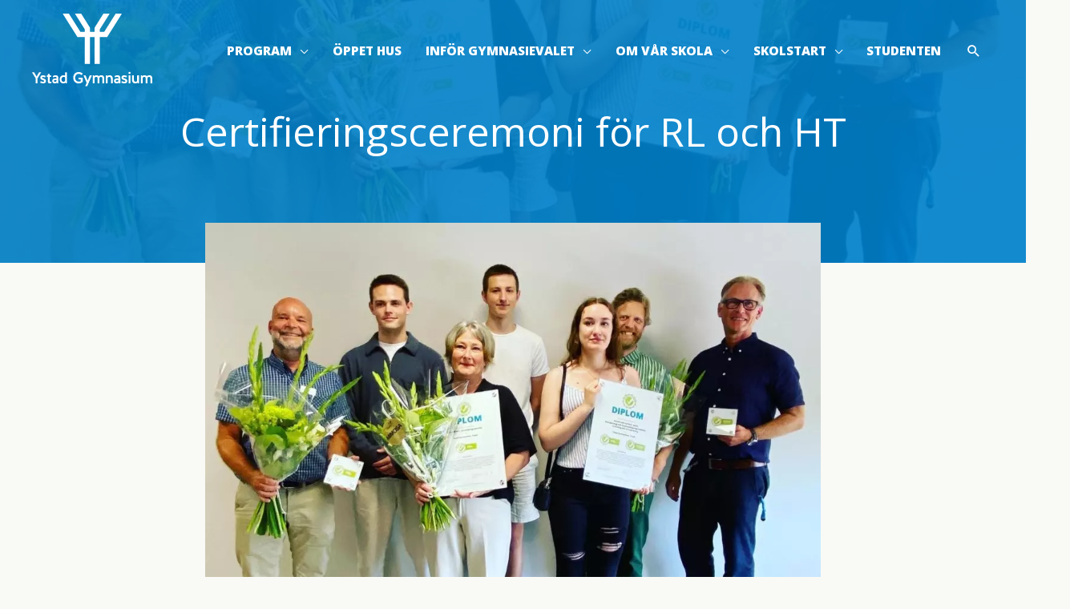

--- FILE ---
content_type: text/css
request_url: https://d31cr4zxq0qgev.cloudfront.net/js/reviews/1.4/widget.min.css
body_size: 428
content:
#widget-reviews, #widget-link { text-align: center;font-size: 15px; max-width: 300px; min-width: 200px; font-family: -apple-system, BlinkMacSystemFont, "Segoe UI", Roboto, Oxygen-Sans, Ubuntu, Cantarell, "Helvetica Neue",sans-serif; }
#widget-link a { color: #666; padding-top: 5px; margin-top: 10px; display: inline-block; border-top: solid 1px #cbcbcb;text-decoration: none; }
#widget-link a:hover { text-decoration: underline; }
div.reviews-widget-box h3 {color: #666; display: block; font-size:17px;margin: 0 0 8px 0;padding: 0;}
div.reviews-widget-box a.reviews-widget-box-link-read {margin: 15px 0 10px 0;font-weight: bold; }
div.reviews-widget-box div.reviews-stars {clear: both;display: inline-block;}
div.reviews-widget-box span.reviews-star {float:left;width: 25px;height: 24px;margin-right: 3px;}
div.reviews-widget-box-footer {margin-bottom: 8px;font-size: 13px;}
div.reviews-widget-average {float: left;margin-top: 3px;margin-left: 2px;font-size:13px; color: #999;}
div.reviews-widget-box span.reviews-star-full {background-image:url(//cdn-static.emg-services.net/js/reviews/stars/filled.png);background-repeat: no-repeat;}
div.reviews-widget-box span.reviews-star-empty {background-image:url(//cdn-static.emg-services.net/js/reviews/stars/empty.png);background-repeat: no-repeat;}
div.reviews-widget-box span.reviews-star-half {background-image:url(//cdn-static.emg-services.net/js/reviews/stars/half.png);background-repeat: no-repeat;}

--- FILE ---
content_type: image/svg+xml
request_url: https://www.ystadgymnasium.se/wp-content/uploads/2021/08/logo-vit-Ystad-Gymnasium-2021.svg
body_size: 2080
content:
<?xml version="1.0" encoding="UTF-8"?> <svg xmlns="http://www.w3.org/2000/svg" id="Lager_1" data-name="Lager 1" viewBox="0 0 398.17 242.01"><defs><style>.cls-1{fill:#fff;}</style></defs><path class="cls-1" d="M296.2,0H277.45a.77.77,0,0,0-.66.37L239.38,59.92a.8.8,0,0,1-.67.37H224.53v-8.2a.86.86,0,0,1,.12-.42L256.28,1.2a.78.78,0,0,0-.66-1.2H236.89a.8.8,0,0,0-.67.37l-29,46.28a.89.89,0,0,0-.12.42V60.29H191.91V47.07a.89.89,0,0,0-.12-.42L162.78.37a.8.8,0,0,0-.67-.37H143.38a.78.78,0,0,0-.66,1.2l31.63,50.47a.86.86,0,0,1,.12.42v8.2H160.29a.8.8,0,0,1-.67-.37L122.21.37a.77.77,0,0,0-.66-.37H102.8a.78.78,0,0,0-.66,1.2L150,77.36a.8.8,0,0,0,.67.37h23.83v88.71a.78.78,0,0,0,.78.79h15.87a.79.79,0,0,0,.79-.79V77.73h15.18v88.71a.79.79,0,0,0,.79.79h15.87a.78.78,0,0,0,.78-.79V77.73h23.83a.8.8,0,0,0,.67-.37L296.86,1.2A.78.78,0,0,0,296.2,0Z"></path><path class="cls-1" d="M154.84,218.78a.83.83,0,0,1-.84-.84v-4a.83.83,0,0,1,.84-.84h12.22a.83.83,0,0,1,.84.84V225.8a1.88,1.88,0,0,1-.63,1.42,17.72,17.72,0,0,1-12.7,4.82c-14,0-18.19-11-18.19-18.88,0-7.65,4.19-18.82,18.19-18.82,5.67,0,9.39,1.83,12.54,5a1,1,0,0,1,0,1.26l-2.83,2.94a.8.8,0,0,1-1.16.05,13.65,13.65,0,0,0-8.55-3.41c-10.22,0-11.69,9.7-11.69,12.95s1.47,13,11.69,13c2.52,0,5.2-.37,6.87-1.94v-5.4Z"></path><path class="cls-1" d="M184.15,222.76l6.56-16.62a1.26,1.26,0,0,1,1.15-.79h5.25a.56.56,0,0,1,.52.79l-14.84,35.08a1.24,1.24,0,0,1-1.15.79h-5a.56.56,0,0,1-.52-.79L180.85,230l-10.12-23.81a.56.56,0,0,1,.52-.79h5.14a1.26,1.26,0,0,1,1.16.79Z"></path><path class="cls-1" d="M207.23,230.73a.83.83,0,0,1-.84.84h-4.51a.83.83,0,0,1-.84-.84V206.19a.83.83,0,0,1,.84-.84h2.36a1.14,1.14,0,0,1,1.1.79l.47,1.26a11.83,11.83,0,0,1,7.24-2.47c4,0,6.45,1.15,8,2.94l.58-.47a11.83,11.83,0,0,1,7.24-2.47c9.86,0,10.22,7,10.22,13.11v12.69a.82.82,0,0,1-.84.84h-4.61a.83.83,0,0,1-.84-.84V218c0-3.25.42-7.71-4.2-7.71a6.71,6.71,0,0,0-5.5,2.83,37.64,37.64,0,0,1,.21,4.88v12.69a.83.83,0,0,1-.84.84h-4.62a.83.83,0,0,1-.84-.84V218c0-3.25.42-7.71-4.19-7.71a6.74,6.74,0,0,0-5.56,2.83Z"></path><path class="cls-1" d="M250.44,230.73a.82.82,0,0,1-.84.84h-4.51a.82.82,0,0,1-.83-.84V206.19a.82.82,0,0,1,.83-.84h2.36a1.15,1.15,0,0,1,1.11.79l.47,1.26a11.8,11.8,0,0,1,7.23-2.47c9.86,0,11.18,7,11.18,13.11v12.69a.83.83,0,0,1-.84.84H262a.83.83,0,0,1-.84-.84V218c0-3.25-.52-7.71-5.14-7.71a6.76,6.76,0,0,0-5.56,2.83Z"></path><path class="cls-1" d="M292.34,216v14.73a.82.82,0,0,1-.84.84H289a1.12,1.12,0,0,1-1.1-.78l-.37-1.31A11.7,11.7,0,0,1,280.7,232c-8.08,0-9.39-5.55-9.39-8.07,0-7,5.61-8.55,11-8.55a28.37,28.37,0,0,1,3.83.32v-.42c-.1-4.31-1.41-5-4.3-5a21.72,21.72,0,0,0-6.29,1.52.87.87,0,0,1-1.1-.47l-1.31-3a.93.93,0,0,1,.42-1.15,21.32,21.32,0,0,1,8-2.26C291.56,204.41,292.34,210.44,292.34,216Zm-6.24,4.72a25.41,25.41,0,0,0-3.3-.26c-2.62,0-5.67.57-5.67,3.09,0,2.25,1.73,3.3,3.73,3.3a6.39,6.39,0,0,0,5.24-3Z"></path><path class="cls-1" d="M315.52,224.23c0,4.62-4.14,7.76-9.7,7.76a18.5,18.5,0,0,1-9.55-2.46.87.87,0,0,1-.36-1.16l1.52-3.25a.82.82,0,0,1,1.1-.42,16,16,0,0,0,7,1.94c2,0,3.67-.94,3.67-2.36,0-4.77-13.05-2.3-13.05-11.48,0-4.93,3.51-7.87,8.7-7.87a22.14,22.14,0,0,1,9,2.2.83.83,0,0,1,.42,1.16l-1.52,3.41a.92.92,0,0,1-1.15.42,17.82,17.82,0,0,0-5.88-1.63c-1.88,0-3.56.47-3.67,2C302.15,216.36,315.52,214.69,315.52,224.23Z"></path><path class="cls-1" d="M322.86,193.55a3.54,3.54,0,0,1,3.57,3.57,3.48,3.48,0,0,1-3.57,3.56,3.44,3.44,0,0,1-3.56-3.56A3.5,3.5,0,0,1,322.86,193.55Zm3.1,37.18a.83.83,0,0,1-.84.84h-4.57a.83.83,0,0,1-.84-.84V206.19a.83.83,0,0,1,.84-.84h4.57a.83.83,0,0,1,.84.84Z"></path><path class="cls-1" d="M348.09,206.14a.83.83,0,0,1,.84-.84h4.51a.83.83,0,0,1,.84.84v24.54a.83.83,0,0,1-.84.84h-2.36a1.11,1.11,0,0,1-1.1-.79l-.47-1.25a11.88,11.88,0,0,1-7.24,2.46c-9.86,0-11.17-7-11.17-13.11V206.14a.83.83,0,0,1,.84-.84h4.61a.83.83,0,0,1,.84.84v12.69c0,3.25.53,7.71,5.14,7.71a6.74,6.74,0,0,0,5.56-2.83Z"></path><path class="cls-1" d="M366.34,230.73a.83.83,0,0,1-.84.84H361a.83.83,0,0,1-.84-.84V206.19a.83.83,0,0,1,.84-.84h2.36a1.13,1.13,0,0,1,1.1.79l.47,1.26a11.83,11.83,0,0,1,7.24-2.47c4,0,6.45,1.15,8,2.94l.58-.47a11.83,11.83,0,0,1,7.24-2.47c9.86,0,10.22,7,10.22,13.11v12.69a.82.82,0,0,1-.83.84h-4.62a.83.83,0,0,1-.84-.84V218c0-3.25.42-7.71-4.2-7.71a6.71,6.71,0,0,0-5.5,2.83,37.64,37.64,0,0,1,.21,4.88v12.69a.83.83,0,0,1-.84.84h-4.62a.83.83,0,0,1-.84-.84V218c0-3.25.42-7.71-4.19-7.71a6.74,6.74,0,0,0-5.56,2.83Z"></path><path class="cls-1" d="M18.05,230.74a.81.81,0,0,1-.81.83H12.68a.81.81,0,0,1-.81-.83V215.19L.05,195.66a.5.5,0,0,1,.41-.73H6a1.36,1.36,0,0,1,1.22.73L15,209.27l7.76-13.61a1.35,1.35,0,0,1,1.21-.73h5.48a.47.47,0,0,1,.36.73L18.05,215.08Z"></path><path class="cls-1" d="M46.1,224.24c0,4.61-4,7.75-9.38,7.75a17.41,17.41,0,0,1-9.23-2.46.87.87,0,0,1-.35-1.15l1.47-3.25a.78.78,0,0,1,1.06-.41,15.19,15.19,0,0,0,6.75,1.93c1.92,0,3.54-.94,3.54-2.35,0-4.77-12.62-2.31-12.62-11.47,0-4.92,3.4-7.85,8.42-7.85a20.88,20.88,0,0,1,8.72,2.2.83.83,0,0,1,.4,1.15l-1.47,3.4a.86.86,0,0,1-1.11.42,16.75,16.75,0,0,0-5.68-1.62c-1.83,0-3.45.47-3.55,2C33.17,216.39,46.1,214.72,46.1,224.24Z"></path><path class="cls-1" d="M50.12,210.74a.81.81,0,0,1-.81-.84v-3.67a.81.81,0,0,1,.81-.83h1.93l.4-4.35a1,1,0,0,1,.92-.84h3.9a.81.81,0,0,1,.81.84v4.35h4.16a.81.81,0,0,1,.81.83v3.67a.81.81,0,0,1-.81.84H58.08v13.5c0,1.31.15,2.52,1.83,2.41.45-.05,1.37-.26,2.79-.57a.77.77,0,0,1,1,.62l.66,3.2a.89.89,0,0,1-.66,1,22.61,22.61,0,0,1-5.88.94c-5.23,0-5.73-5-5.73-6.81V210.74Z"></path><path class="cls-1" d="M87.24,216v14.72a.81.81,0,0,1-.81.83H84.05a1.1,1.1,0,0,1-1.07-.78l-.35-1.31A11.11,11.11,0,0,1,76,232c-7.8,0-9.07-5.54-9.07-8.06,0-7,5.42-8.53,10.6-8.53a28.52,28.52,0,0,1,3.7.31v-.42c-.1-4.29-1.37-5-4.16-5A20.46,20.46,0,0,0,71,211.89a.83.83,0,0,1-1.06-.47l-1.27-3a.94.94,0,0,1,.41-1.15,20.11,20.11,0,0,1,7.7-2.25C86.48,204.45,87.24,210.48,87.24,216Zm-6,4.72a23.68,23.68,0,0,0-3.2-.27c-2.53,0-5.47.58-5.47,3.09,0,2.25,1.67,3.3,3.6,3.3a6.15,6.15,0,0,0,5.07-3Z"></path><path class="cls-1" d="M111.62,194.93c.45,0,3.71.36,3.71.83v35a.81.81,0,0,1-.81.83h-2.28a1.11,1.11,0,0,1-1.07-.78l-.45-1.26a11.25,11.25,0,0,1-7,2.46c-9.43,0-12.37-7.9-12.37-13.5S94.24,205,104,205a15.36,15.36,0,0,1,5.38,1V195.76a.81.81,0,0,1,.81-.83Zm-2.27,16.85a9.13,9.13,0,0,0-5-1.46c-5.93,0-7.1,5.76-7.1,8.17,0,2,.81,8.16,6.69,8.16a6,6,0,0,0,5.38-2.88Z"></path></svg> 